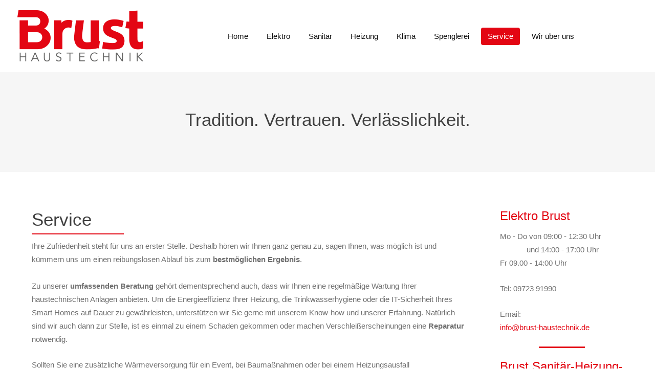

--- FILE ---
content_type: text/html; charset=utf-8
request_url: https://brust-haustechnik.de/index.php/service.html
body_size: 5135
content:
<!DOCTYPE html>
<html xmlns="http://www.w3.org/1999/xhtml" xml:lang="de-de" lang="de-de" >
<head>
<meta charset="utf-8" />
	<base href="https://brust-haustechnik.de/index.php/service.html" />
	<meta name="author" content="colors4life" />
	<meta name="description" content="Ihr Ansprechpartner rund um die Haustechnik. Elektro, Heizung, Sanitär, Spenglerei." />
	<meta name="generator" content="Joomla! - Open Source Content Management" />
	<title>Service</title>
	<link href="/media/plg_system_jcemediabox/css/jcemediabox.min.css?7d30aa8b30a57b85d658fcd54426884a" rel="stylesheet" />
	<link href="/media/plg_system_jcepro/site/css/content.min.css?86aa0286b6232c4a5b58f892ce080277" rel="stylesheet" />
	<link href="/templates/brust-haustechnik_robyn/css/nexus.css" rel="stylesheet" />
	<link href="/templates/brust-haustechnik_robyn/css/responsive.css" rel="stylesheet" />
	<link href="/templates/brust-haustechnik_robyn/css/animate.min.css" rel="stylesheet" />
	<link href="/templates/brust-haustechnik_robyn/css/font-awesome.css" rel="stylesheet" />
	<style>

:root {
	--primary: #e30613;
}
body, .hornav ul ul, .hornav ul ul a, hr::before {
	color: #707070;
}
body, .hornav ul ul, .hornav ul ul a {
	font-family:Tahoma, Geneva, sans-serif, Arial, Verdana, sans-serif;
	font-size: 15px;
}
.header_top {
	background-color: #dbdbdb;
}
.logo::after, .logo::before {
	background-color: ;
}
.logo::after {
	border-right: 10px solid ;
}

a {
	color: #e30613;
}

h1 {
	color: #e30613;
	font-family:Tahoma, Geneva, sans-serif, Arial, Verdana, sans-serif; 
}

h2, 
h2 a:link, 
h2 a:visited {
	color: #404040;
	font-family:Tahoma, Geneva, sans-serif, Arial, Verdana, sans-serif;
}

h3, 
.module h3, 
.module_menu h3, 
.btn, 
button {
	color: #e30613;
	font-family:Tahoma, Geneva, sans-serif, Arial, Verdana, sans-serif;
}

h4 {
	font-family:Tahoma, Geneva, sans-serif, Arial, Verdana, sans-serif;
	color: #7a7a7a; 
}

.hornav, .btn, .button, button {
	font-family:Tahoma, Geneva, sans-serif 
}

.wrapper960 {
	width: 1220px;
}

.logo {
	top: 0px;
	left: 0px;
}

.logo-text h1,
.logo-text h1 a {
	color: #db0000;
	font-family:Tahoma, Geneva, sans-serif;
	font-size: 46px;
}
.logo p.site-slogan {
	color: #e6e6e6;
	font-size: 10px;
}

.hornav ul li a, 
.hornav > ul > .parent::after, 
.hornav .menu li [class^="fa-"]::before, 
.hornav .menu li [class*=" fa-"]::before {
	color: #111111;
}
.hornav ul ul li a {
	color: #000000;
}
.hornav ul ul {
	background-color: #ffffff;
}
.hornav ul ul:before {
	border-color: transparent transparent #ffffff transparent;
}

.sidecol_a {
	width: 25%;
}
.sidecol_b {
	width: 25%;
}

.owl-theme .owl-nav [class*="owl-"],
.owl-theme .owl-dots .owl-dot.active span,
.owl-theme .owl-dots .owl-dot:hover span,
ul.dot li::before,
.text-primary,
#container_base h3 {
 	color: #e30613;
 }
.j51news .hover-overlay,
hr,
.background-primary {
	background-color: #e30613;
}
.blog-alternative .item-image::after {
	border-color: #e30613;
}
.btn, button, .btn-group.open .btn.dropdown-toggle, .pager.pagenav a, .btn-primary:active, .btn-primary.active, .btn-primary.disabled, .btn-primary[disabled], .btn:hover, .slidesjs-next.slidesjs-navigation, .slidesjs-previous.slidesjs-navigation, .search .icon-search, .dropdown-toggle, .label-info[href], .badge-info[href], .tagspopular a:hover, .module .module_header h3::after, .module_menu .module_header h3::after {
	background-color: #e30613;
	color: #fff;
}
.btn, .button, button, hr {
	background-color: #e30613;
}

.btn:hover, .btn:focus, .btn:active, .btn.active, .btn.disabled, .btn[disabled], .readmore .btn:hover, .dropdown-toggle:hover, 
.search .icon-search:hover, .search .button:hover, .owl-theme .owl-nav [class*="owl-"]:hover {
	background-color: #99030b !important; color: #ffffff !important;
}
.nav-tabs > .active > a, 
.nav-tabs > .active > a:hover, 
.nav-tabs > .active > a:focus,
.j51news .newsimg {
	border-bottom-color: #e30613;
}
blockquote {
	border-color: #e30613;
}
.btn:hover, .button:hover, button:hover {
	border-color: #99030b;
}
.owl-theme .owl-controls .owl-buttons div {
	background-color: #e30613 !important;
}
.tags .label-info[href] {
	background-color: transparent;
	color: #e30613;
}
.owl-theme .owl-controls .owl-buttons div {
	background-color: #e30613 !important;
}
body, #body_panel {background-color: rgba(255, 255, 255, 0.9);}

.slicknav_menu, .slideout-menu {
	background: #ff3300
}
.slideout-toggle .fa-bars::before {
	color: #ffffff !important;
}
#container_main, .item-image.pull-none + .item-content {
	background-color: #ffffff;
}
#container_base {
	background-color: #4d4d4d;
}


	.header_row {
		background-color: transparent;
	}
	.is-sticky .header_row {
		background-color: rgba(255, 255, 255, 0.9);
		background-image: linear-gradient(to right, rgba(0,0,0,0) 0%, rgba(255, 255, 255, 0.9) 100%);
		box-shadow: 0 0 4px rgba(0,0,0,.1);
	}

	.hornav > ul > li:hover > a,
	.hornav > ul > li.active > a {
		background-color: #e30613;
		color: white;
	}

		@media only screen and (max-width: 1220px) {
			.module_block, .wrapper960  {
				width:100% !important;
			}
			.content_main {
				border-radius: 0;
			}
		}
		@media only screen and (max-width: 1140px) {
			.hornav {display:none !important;}
			.slicknav_menu, .slideout-toggle {display:block;}
			#container_header .wrapper960 {flex-wrap: wrap;}
		}
	@media only screen and ( max-width: 767px ) {.showcase {display:none;} .mobile_showcase {display:inline;}}.j51_icons659 i {
    background-color: rgba(227, 6, 19, 1);
}

.slideout-toggle .fa-bars::before {
    color: #db0000 !important;
}@media only screen and (min-width: 768px) and (max-width: 959px) {}@media only screen and ( max-width: 767px ) {}@media only screen and (max-width: 440px) {}
    @media only screen and (max-width: 767px) {
        .sidecol_a, .sidecol_b {
            order: 1;
        }
    }
    
#socialmedia ul li a [class^="fa-"]::before, 
#socialmedia ul li a [class*=" fa-"]::before {
    color: #ffffff;
}#container_top1_modules {background-color: #f6f6f6}#content_remainder {width:75% }
	</style>
	<script type="application/json" class="joomla-script-options new">{"csrf.token":"06c14308ef20c3798147ae4657d13d4d","system.paths":{"root":"","base":""},"j51_template":{"scrolltoOffset":"-55"}}</script>
	<script src="/media/jui/js/jquery.min.js?450bccdd759728a1d9a19c5213f63458"></script>
	<script src="/media/jui/js/jquery-noconflict.js?450bccdd759728a1d9a19c5213f63458"></script>
	<script src="/media/jui/js/jquery-migrate.min.js?450bccdd759728a1d9a19c5213f63458"></script>
	<script src="/media/system/js/caption.js?450bccdd759728a1d9a19c5213f63458"></script>
	<script src="/media/plg_system_jcemediabox/js/jcemediabox.min.js?7d30aa8b30a57b85d658fcd54426884a"></script>
	<script src="/media/system/js/core.js?450bccdd759728a1d9a19c5213f63458"></script>
	<script src="/media/jui/js/bootstrap.min.js?450bccdd759728a1d9a19c5213f63458"></script>
	<script src="/templates/brust-haustechnik_robyn/js/modernizr.custom.js"></script>
	<script src="/templates/brust-haustechnik_robyn/js/jquery.slicknav.min.js" defer></script>
	<script src="/templates/brust-haustechnik_robyn/js/jquery.sticky.min.js" async></script>
	<script src="/templates/brust-haustechnik_robyn/js/jarallax.min.js"></script>
	<script src="/templates/brust-haustechnik_robyn/js/scripts.js" async></script>
	<script>
jQuery(window).on('load',  function() {
				new JCaption('img.caption');
			});jQuery(document).ready(function(){WfMediabox.init({"base":"\/","theme":"standard","width":"","height":"","lightbox":0,"shadowbox":0,"icons":1,"overlay":1,"overlay_opacity":0,"overlay_color":"","transition_speed":500,"close":2,"labels":{"close":"Close","next":"Next","previous":"Previous","cancel":"Cancel","numbers":"{{numbers}}","numbers_count":"{{current}} of {{total}}","download":"Download"},"swipe":true,"expand_on_click":true});});
            jQuery(document).ready(function() {
                jQuery('.hornav').slicknav();
            });
        
        Modernizr.load({  
          test: Modernizr.touch,  
          yep : "", 
          nope: "/templates/brust-haustechnik_robyn/js/jquery.visible.js"  
        });
    
        jQuery(window).load(function(){
            jQuery(".header_main").sticky({ 
                topSpacing: 0
            });
        });
    
        jarallax(document.querySelectorAll('.jarallax'));
    
	</script>
	<meta name="viewport" content="width=device-width, initial-scale=1, maximum-scale=1"/>


<script src="https://cloud.ccm19.de/app.js?apiKey=73bfa00363f22e8373bf2bf6386da915dfa6412ac9ae34cb&amp;domain=638e14ed340d0b344a7680a5" referrerpolicy="origin"></script></head>
<body class="site com_content view-article no-layout no-task itemid-620 ">

				<header id="container_header">
			<div class="header_top text-light">
				<div class="wrapper960">
									    				</div>
			</div>
			<div class="header_main">
				<div class="header_row">
					<div class="header-wrap">
						<div id="logo">
    
  <div class="logo logo-image"> <a href="/" title="">
          <img class="logo-image primary-logo-image" src="/images/brust-haustechnik_logo.png" alt="Logo" />
            </a> </div>
   
</div>
						
    <div class="hornav">
        
<ul class="menu">
<li class="item-464"><a href="/index.php" >Home</a></li><li class="item-616"><a href="/index.php/elektro.html" >Elektro</a></li><li class="item-617"><a href="/index.php/sanitaer.html" >Sanitär</a></li><li class="item-618"><a href="/index.php/heizung.html" >Heizung</a></li><li class="item-622"><a href="/index.php/klima.html" >Klima</a></li><li class="item-619"><a href="/index.php/spenglerei.html" >Spenglerei</a></li><li class="item-620 current active"><a href="/index.php/service.html" >Service</a></li><li class="item-621"><a href="/index.php/wir-ueber-uns.html" >Wir über uns</a></li></ul>

    </div>
						<div id="socialmedia">   
    <ul id="navigation">
           
         
         
         
         
         
         
         
         
         
         
         
         
         
         
         
            </ul>
</div>  											</div>
				</div>
			</div>
		</header>

		
				<div id="container_top1_modules" class="module_block jarallax" style="background-position: 50% 0">
						<div class="wrapper960">
				<div id="top1_modules" class="block_holder"><div id="wrapper_top-1" class="block_holder_margin"><div class="top-1 top-1a" style="max-width:100%;">
		<div class="module ">
			<div class="module_surround">
								<div class="module_content">
				

<div class="custom"  >
	<h2 style="text-align: center;">Tradition. Vertrauen. Verlässlichkeit.</h2></div>
				</div> 
			</div>
		</div>
	</div><div class="clear"></div></div></div>			</div>
		</div>
										<div id="container_main">
			<div class="wrapper960">
				<div id="main">
           
    
        
    <div id="sidecol_b" class="side_margins sidecol_b">
        <div class="sidecol_block">
                         
            <div class="sidecol-b sidecol-2a">
		<div class="module ">
			<div class="module_surround">
								<div class="module_content">
				

<div class="custom"  >
	<h3>Elektro Brust</h3>
<p>Mo - Do von 09:00 - 12:30 Uhr<br />&nbsp; &nbsp; &nbsp; &nbsp; &nbsp; &nbsp; &nbsp;und 14:00 - 17:00 Uhr<br />Fr 09.00 - 14:00 Uhr</p>
<p>Tel: 09723 91990</p>
<p>Email:<br /><a href="mailto:info@brust-haustechnik.de">info@brust-haustechnik.de</a></p>
<hr />
<h3>Brust Sanitär-Heizung-Spenglerei</h3>
<p>Mo - Do von 08:00 - 16:30 Uhr<br />Fr von 08:00 - 14:00 Uhr</p>
<p>Tel: 09723 919955</p>
<p>Email:<br /><a href="mailto:sanitaer@brust-haustechnik.de">sanitaer@brust-haustechnik.de</a></p></div>
				</div> 
			</div>
		</div>
	</div>
                                            </div>
    </div>
    
    <div id="content_remainder" class="side_margins content_remainder">

                                    
        
            <div class="maincontent">
                    <div class="message">
                                                    <div id="system-message-container">
	</div>

                                            </div>
                <div class="item-page" itemscope itemtype="https://schema.org/Article">
	<meta itemprop="inLanguage" content="de-DE" />
	
		
			<div class="page-header">
					<h2 itemprop="headline">
				Service			</h2>
									</div>
					
		
	
	
		
								<div itemprop="articleBody">
		<p>Ihre Zufriedenheit steht für uns an erster Stelle. Deshalb hören wir Ihnen ganz genau zu, sagen Ihnen, was möglich ist und kümmern uns um einen reibungslosen Ablauf bis zum <strong>bestmöglichen Ergebnis</strong>. <br /><br />Zu unserer <strong>umfassenden Beratung</strong> gehört dementsprechend auch, dass wir Ihnen eine regelmäßige Wartung Ihrer haustechnischen Anlagen anbieten. Um die Energieeffizienz Ihrer Heizung, die Trinkwasserhygiene oder die IT-Sicherheit Ihres Smart Homes auf Dauer zu gewährleisten, unterstützen wir Sie gerne mit unserem Know-how und unserer Erfahrung. Natürlich sind wir auch dann zur Stelle, ist es einmal zu einem Schaden gekommen oder machen Verschleißerscheinungen eine <strong>Reparatur</strong> notwendig.</p>
<p>Sollten Sie eine zusätzliche Wärmeversorgung für ein Event, bei Baumaßnahmen oder bei einem Heizungsausfall benötigen,&nbsp;vermieten wir Ihnen gerne unsere <strong>mobile Heizzentrale.&nbsp;</strong>Daneben übernehmen wir die <strong>Inspektion und Wartung</strong>&nbsp;haustechnischer Anlagen im Rahmen gesetzlich vorgeschriebener Prüfpflichten. Egal, welches Anliegen Sie haben: <em>Sie können sich in jedem Fall voll und ganz auf uns verlassen!</em></p>	</div>

	
							</div>
 <div class="clear"></div>
            </div>

                                    
        
    </div>
</div>
			</div>
		</div>
										<div class="clearfix"></div>
		
<div id="container_base" class="module_block border_block">
	<div class="wrapper960">
		<div id="base1_modules" class="block_holder"></div>		<div id="base2_modules" class="block_holder"></div>					</div>
	<footer>
					<div class="footermenu">
				 
<ul class="menu">
<li class="item-642"><a href="/index.php/impressum.html" >Impressum</a></li><li class="item-643"><a href="/index.php/datenschutz.html" >Datenschutz</a></li><li class="item-700"><a href="/index.php/stellenangebote.html" >Stellenangebote</a></li></ul>
				 <div class="clear"></div>
			</div>
				<div class="copyright">
			<p>© Brust Haustechnik, Umsetzung: <a href="http://www.colors4life.de" target="blank">colors4life - web</a></p>
		</div>
	</footer>
</div>

	
 
<script>
	jarallax(document.querySelectorAll('.jarallax'), {
		speed: 0.5,
		disableParallax: /iPad|iPhone|iPod|Android/,
		disableVideo: /iPad|iPhone|iPod|Android/
	});
</script>

<noscript id="deferred-styles">
	</noscript>
<script>
	var loadDeferredStyles = function() {
	var addStylesNode = document.getElementById("deferred-styles");
	var replacement = document.createElement("div");
	replacement.innerHTML = addStylesNode.textContent;
	document.body.appendChild(replacement)
	addStylesNode.parentElement.removeChild(addStylesNode);
	};
	var raf = requestAnimationFrame || mozRequestAnimationFrame ||
	  webkitRequestAnimationFrame || msRequestAnimationFrame;
	if (raf) raf(function() { window.setTimeout(loadDeferredStyles, 0); });
	else window.addEventListener('load', loadDeferredStyles);
</script>

</body> 
</html>